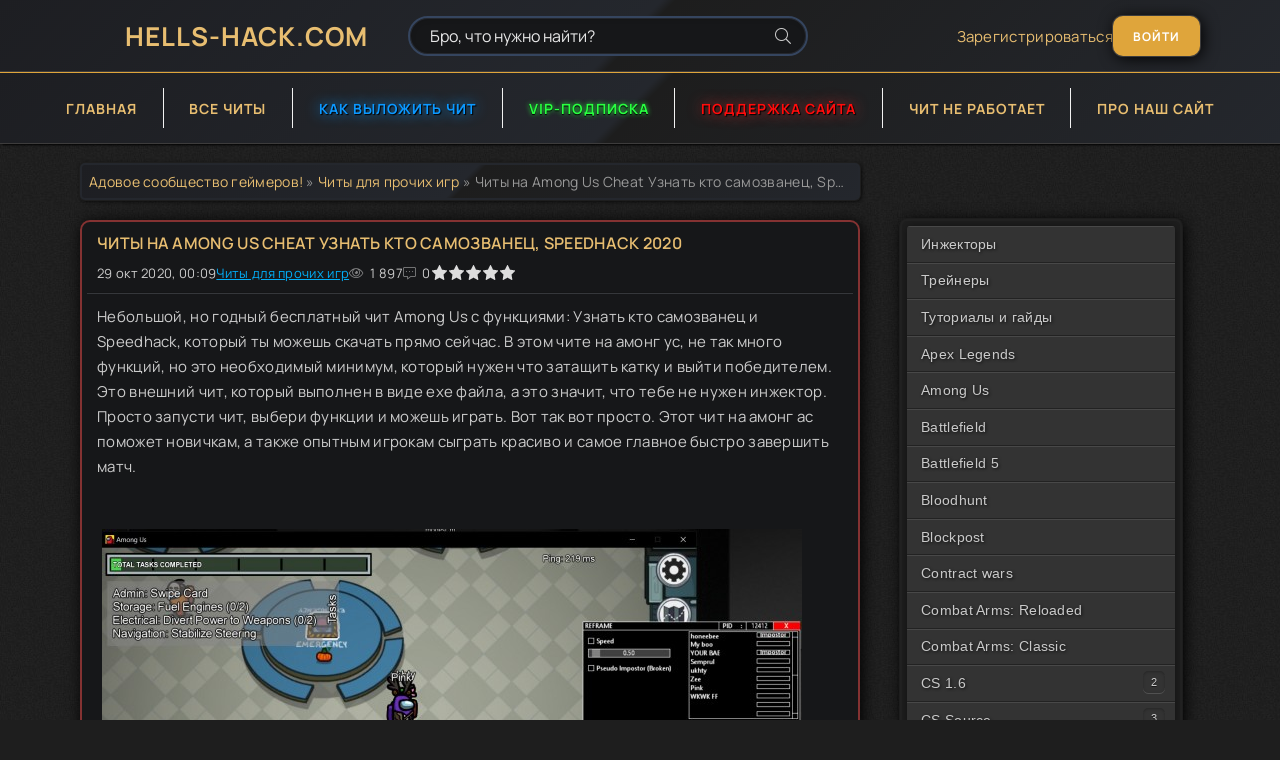

--- FILE ---
content_type: text/html; charset=utf-8
request_url: https://hells-hack.com/chity-dlya-prochih-igr/11428-chity-na-among-us-cheat-uznat-kto-samozvanec-speedhack-2020.html
body_size: 10556
content:
<!DOCTYPE html>
<html lang="ru">
<head>
	<title>Читы на Among Us Cheat Узнать кто самозванец, Speedhack 2020</title>
<meta name="charset" content="utf-8">
<meta name="title" content="Читы на Among Us Cheat Узнать кто самозванец, Speedhack 2020">
<meta name="description" content="Небольшой, но годный бесплатный чит Among Us с функциями: Узнать кто самозванец и Speedhack, который ты можешь скачать прямо сейчас. В этом чите на амонг ус, не так много функций, но это необходимый">
<meta name="keywords" content="который, можешь, амонг, нужен, запусти, играть, просто, поможет, значит, инжектор, Небольшой, Просто, функции, также, самое, главное, быстро, завершить, красиво, сыграть">
<meta name="generator" content="DataLife Engine (https://dle-news.ru)">
<meta name="news_keywords" content="Чит на Among Us, Чит для Among Us, Читы на Among Us, Among Us Cheat, Among Us Узнать кто самозванец, Among Us Speedhack, Among Us читы, Читы на Among Us">
<link rel="canonical" href="https://hells-hack.com/chity-dlya-prochih-igr/11428-chity-na-among-us-cheat-uznat-kto-samozvanec-speedhack-2020.html">
<link rel="alternate" type="application/rss+xml" title="Скачать бесплатно читы, Хаки, Тренеры для онлайн игр:: HELLS-HACK.COM RSS Turbo" href="https://hells-hack.com/rssturbo.xml">
<link rel="alternate" type="application/rss+xml" title="Скачать бесплатно читы, Хаки, Тренеры для онлайн игр:: HELLS-HACK.COM RSS Dzen" href="https://hells-hack.com/rssdzen.xml">
<link rel="search" type="application/opensearchdescription+xml" title="Скачать бесплатно читы, Хаки, Тренеры для онлайн игр:: HELLS-HACK.COM" href="https://hells-hack.com/index.php?do=opensearch">
<link rel="preconnect" href="https://hells-hack.com/" fetchpriority="high">
<meta property="twitter:title" content="Читы на Among Us Cheat Узнать кто самозванец, Speedhack 2020">
<meta property="twitter:url" content="https://hells-hack.com/chity-dlya-prochih-igr/11428-chity-na-among-us-cheat-uznat-kto-samozvanec-speedhack-2020.html">
<meta property="twitter:card" content="summary_large_image">
<meta property="twitter:image" content="https://hells-hack.com/uploads/posts/2020-10/1603904171_5445.jpg">
<meta property="twitter:description" content="Небольшой, но годный бесплатный чит Among Us с функциями: Узнать кто самозванец и Speedhack, который ты можешь скачать прямо сейчас. В этом чите на амонг ус, не так много функций, но это необходимый минимум, который нужен что затащить катку и выйти победителем. Это внешний чит, который выполнен в">
<meta property="og:type" content="article">
<meta property="og:site_name" content="Скачать бесплатно читы, Хаки, Тренеры для онлайн игр:: HELLS-HACK.COM">
<meta property="og:title" content="Читы на Among Us Cheat Узнать кто самозванец, Speedhack 2020">
<meta property="og:url" content="https://hells-hack.com/chity-dlya-prochih-igr/11428-chity-na-among-us-cheat-uznat-kto-samozvanec-speedhack-2020.html">
<meta property="og:image" content="https://hells-hack.com/uploads/posts/2020-10/1603904171_5445.jpg">
<meta property="og:description" content="Небольшой, но годный бесплатный чит Among Us с функциями: Узнать кто самозванец и Speedhack, который ты можешь скачать прямо сейчас. В этом чите на амонг ус, не так много функций, но это необходимый минимум, который нужен что затащить катку и выйти победителем. Это внешний чит, который выполнен в">
	<meta name="viewport" content="width=device-width, initial-scale=1.0" />
	<meta name="theme-color" content="#1E1E1E">
	<link rel="preload" href="/templates/Hells2/css/common.css?v=1.7" as="style">
	<link rel="preload" href="/templates/Hells2/css/styles.css?v=3.6" as="style">
	<link rel="preload" href="/templates/Hells2/css/engine.css?v=1.9" as="style">
	<link rel="preload" href="/templates/Hells2/css/fontawesome.css" as="style">
	<link rel="preload" href="/templates/Hells2/webfonts/manrope-400.woff2" as="font" type="font/woff2" crossorigin>
	<link rel="preload" href="/templates/Hells2/webfonts/manrope-600.woff2" as="font" type="font/woff2" crossorigin>
	<link rel="preload" href="/templates/Hells2/webfonts/manrope-700.woff2" as="font" type="font/woff2" crossorigin>
    <link rel="preload" href="/templates/Hells2/webfonts/fa-light-300.woff2" as="font" type="font/woff2" crossorigin>
	<link rel="shortcut icon" href="/templates/Hells2/images/favicon.ico" />
	<link href="/templates/Hells2/css/common.css?v=1.7" type="text/css" rel="stylesheet" />
	<link href="/templates/Hells2/css/styles.css?v=3.6" type="text/css" rel="stylesheet" />
	<link href="/templates/Hells2/css/engine.css?v=1.9" type="text/css" rel="stylesheet" /> 
	<link href="/templates/Hells2/css/fontawesome.css" type="text/css" rel="stylesheet" />
    <meta name="yandex-verification" content="a3a33b067e0a8e23" />
    <!-- Yandex.RTB -->
    <script>window.yaContextCb=window.yaContextCb||[]</script>
    <script src="https://yandex.ru/ads/system/context.js" async></script>
</head>

<body>

	<div class="wrapper">

		<div class="wrapper-container wrapper-main">

			<header class="header d-flex ai-center vw100">
				<a href="/" class="header__logo logo">HELLS-HACK.COM</a>
				<div class="header__search search-block flex-grow-1">
					<form id="quicksearch" method="post">
						<input type="hidden" name="do" value="search">
						<input type="hidden" name="subaction" value="search">
						<input class="search-block__input" id="story" name="story" placeholder="Бро, что нужно найти?" type="text" autocomplete="off">
						<button class="search-block__btn" type="submit"><span class="fal fa-search"></span></button>
					</form>
				</div>
				
				<a href="/?do=register" class="header__link">Зарегистрироваться</a>
				<button class="header__btn-login js-show-login">Войти</button>
				
				
				<button class="header__btn-menu d-none js-show-mobile-menu"><span class="fal fa-bars"></span></button>
			</header>

			<!-- END HEADER -->

			<nav class="nav vw100">
				<ul class="nav__list d-flex js-this-in-mobile-menu">
					<li><a href="/">Главная</a></li>
                    <li><a href="/lastnews/">Все читы</a></li>
                    <li><a class="public" href="/kak-dobavit-chit-na-sajte-hells-hackcom.html">Как выложить чит</a></li>
                    <li><a class="vip-brotish" href="/vip-persona-osobye-privilegii-dlya-izbrannyh-polzovateley.html">VIP-ПОДПИСКА</a></li>
                    <li><a class="donate" href="https://hells-hack.com/donaty-dlja-sajta-hells-hackcom.html" target="_blank">ПОДДЕРЖКА САЙТА</a></li>
					<li><a href="/poleznye-i-nuzhnye-programmy-dlya-raboty-chitov-trenerov-i-hakov.html">Чит не работает</a></li>
					<li><a href="/o-sayte.html">Про наш сайт</a></li>
				</ul>
			</nav>

			<!-- END NAV -->
            
			<div class="content">

				
               
				
              
				<div class="cols">

					<main class="col-main">
						
						<div class="speedbar ws-nowrap"><a href="https://hells-hack.com/">Адовое сообщество геймеров!</a> » <a href="https://hells-hack.com/chity-dlya-prochih-igr/">Читы для прочих игр</a> » Читы на Among Us Cheat Узнать кто самозванец, Speedhack 2020</div>
						
						
						
						<div class="content-block d-grid" id="content-block"><article class="page ignore-select">
	<div class="short sect__header">
		<header class="short__header">
			<h1 class="short__title">Читы на Among Us Cheat Узнать кто самозванец, Speedhack 2020 </h1>
            
			<div class="short__meta d-flex">
				<div class="short__meta-item">29 окт 2020, 00:09</div>
				<div class="short__meta-item hm2"><a href="https://hells-hack.com/chity-dlya-prochih-igr/">Читы для прочих игр</a></div>
				<div class="short__meta-item hm2"><span class="fal fa-eye"></span>1 897</div>
				<div class="short__meta-item"><span class="fal fa-comment-alt-dots"></span>0</div>
				<div class="short__meta-item"><div data-ratig-layer-id='11428'>
	<div class="rating">
		<ul class="unit-rating">
		<li class="current-rating" style="width:0%;">0</li>
		<li><a href="#" title="Плохо" class="r1-unit" onclick="doRate('1', '11428'); return false;">1</a></li>
		<li><a href="#" title="Приемлемо" class="r2-unit" onclick="doRate('2', '11428'); return false;">2</a></li>
		<li><a href="#" title="Средне" class="r3-unit" onclick="doRate('3', '11428'); return false;">3</a></li>
		<li><a href="#" title="Хорошо" class="r4-unit" onclick="doRate('4', '11428'); return false;">4</a></li>
		<li><a href="#" title="Отлично" class="r5-unit" onclick="doRate('5', '11428'); return false;">5</a></li>
		</ul>
	</div>
</div></div>
			</div>

            
		</header>
        <hr>
		<div class="short__desc">
			<div class="page__text full-text clearfix">Небольшой, но годный бесплатный чит Among Us с функциями: Узнать кто самозванец и Speedhack, который ты можешь скачать прямо сейчас. В этом чите на амонг ус, не так много функций, но это необходимый минимум, который нужен что затащить катку и выйти победителем. Это внешний чит, который выполнен в виде exe файла, а это значит, что тебе не нужен инжектор. Просто запусти чит, выбери функции и можешь играть. Вот так вот просто. Этот чит на амонг ас поможет новичкам, а также опытным игрокам сыграть красиво и самое главное быстро завершить матч. <br><br><br><a class="highslide" href="https://hells-hack.com/uploads/posts/2020-10/1603904171_5445.jpg" target="_blank"><img loading="lazy" src="/uploads/posts/2020-10/medium/1603904171_5445.jpg" alt="" class="fr-dii"></a>
<br><br><br><br><br><br><br><br><br><br><br><br><br><b><span style="color:rgb(235,107,86);">Инструкция!</span></b>
<br>Скачай и распакуй архив, запусти игру и чит "AmongUs.exe" от имени администратора <br>Настрой чит и можешь играть! <br>Удачных читерских каток! <br>Вот и все^^ <br><span style="color:rgb(97,189,109);"><b>Пароль от архива:hells-hack.com</b></span>
<br><b><span style="color:rgb(235,107,86);">Чит актуален на 29 октября 2020 года!</span></b>
<br></div>
            <div style="text-align:center;">
               <br><a class="buttoms" href="https://yadi.sk/d/f_vJCITb3FD9qQ" rel="nofollow" target="_blank">Скачать</a> 
                <a class="buttoms" href="https://hells-hack.com/aktualnyj-gajd-kak-pravilno-inzhektit-dll-chity-v-ljubye-igry.html" rel="nofollow" target="_blank">Как инжектить читы</a>
               <a class="buttoms" href="https://hells-hack.com/poleznye-i-nuzhnye-programmy-dlya-raboty-chitov-trenerov-i-hakov.html" rel="nofollow" target="_blank">Чит не работает</a>
              </div>
            
                <div class="short__meta d-flex">
				<div class="page__tags d-flex"><a href="https://hells-hack.com/tags/%D1%87%D0%B8%D1%82%20%D0%BD%D0%B0%20among%20us/">Чит на Among Us</a>, <a href="https://hells-hack.com/tags/%D1%87%D0%B8%D1%82%20%D0%B4%D0%BB%D1%8F%20among%20us/">Чит для Among Us</a>, <a href="https://hells-hack.com/tags/%D1%87%D0%B8%D1%82%D1%8B%20%D0%BD%D0%B0%20among%20us/">Читы на Among Us</a>, <a href="https://hells-hack.com/tags/among%20us%20cheat/">Among Us Cheat</a>, <a href="https://hells-hack.com/tags/among%20us%20%D1%83%D0%B7%D0%BD%D0%B0%D1%82%D1%8C%20%D0%BA%D1%82%D0%BE%20%D1%81%D0%B0%D0%BC%D0%BE%D0%B7%D0%B2%D0%B0%D0%BD%D0%B5%D1%86/">Among Us Узнать кто самозванец</a>, <a href="https://hells-hack.com/tags/among%20us%20speedhack/">Among Us Speedhack</a>, <a href="https://hells-hack.com/tags/among%20us%20%D1%87%D0%B8%D1%82%D1%8B/">Among Us читы</a>, <a href="https://hells-hack.com/tags/%D1%87%D0%B8%D1%82%D1%8B%20%D0%BD%D0%B0%20among%20us/">Читы на Among Us</a></div>
			</div>
		</div>
        

<hr>
<div align="center" style="padding: 6px 6px;">
<span class="fal fa-user gman"></span>
<span style="font-size: 14px; margin-right: 15px;"><a onclick="ShowProfile('Mercy%5E_%5E', 'https://hells-hack.com/user/Mercy%5E_%5E/', '0'); return false;" href="https://hells-hack.com/user/Mercy%5E_%5E/">Mercy^_^</a></span>

</div>
 

<div align="center" style="padding: 6px 6px;">
<span style="color:rgb(134,216,0); font-size:18px;">ПОДЕЛИСЬ ЧИТОМ С ДРУЗЬЯМИ В СОЦ СЕТЯХ</span>
<!-- uSocial -->
<script async src="https://usocial.pro/usocial/usocial.js?uid=8c0416e25af78320&v=6.1.5" data-script="usocial" charset="utf-8"></script>
<div class="uSocial-Share" data-pid="ca27a86bdedf8d52b0cfa4b8d77cd30d" data-type="share" data-options="round-rect,style1,default,absolute,horizontal,size32,eachCounter1,counter0,mobile_position_right" data-social="vk,telegram,fb,ok,wa,twi,reddit"></div>
<!-- /uSocial -->
</div>

        
	</div>

	<section style="list-style-position: inside!important;" class="relatednews sect">
    <div class="relatednews_title">Рекомендуем посмотреть эти топики</div>
    <div class="owl-start">
  <div class="owl-stage">
    <div class="short-thumb">
      <a class="short-thumb-img img-resp img-fit anim" href="https://hells-hack.com/warface_rossija1/11528-chity-na-wf-warface-cheat-vector-aimbot-wh-norecoil-2021.html">
        <img src="https://Hells-hack.com/uploads/posts/2021-01/medium/1611543198_5476654.jpg" width="246" height="138" alt="Читы на WF Warface Cheat Vector Aimbot, Wh, Norecoil 2021">
      </a>
      <a class="short-title short-thumb-title anim" href="https://hells-hack.com/warface_rossija1/11528-chity-na-wf-warface-cheat-vector-aimbot-wh-norecoil-2021.html">Читы на WF Warface Cheat Vector Aimbot, Wh,...</a>
      <div class="short-text">Предлагаю тебе скачать бесплатный мощный чит на WF Warface Multihack на Русском языке,...</div>
    </div>
  </div>
</div><div class="owl-start">
  <div class="owl-stage">
    <div class="short-thumb">
      <a class="short-thumb-img img-resp img-fit anim" href="https://hells-hack.com/chity-dlya-left-4-dead-2/11524-chity-dlya-l4d2-left-4-dead-2-cheat-silent-aimbot-wh-speedhack-2021.html">
        <img src="https://Hells-hack.com/uploads/posts/2021-01/medium/1611410897_175476876.jpg" width="246" height="138" alt="Читы для L4d2 Left 4 Dead 2 Cheat Silent Aimbot, Wh, Speedhack 2021">
      </a>
      <a class="short-title short-thumb-title anim" href="https://hells-hack.com/chity-dlya-left-4-dead-2/11524-chity-dlya-l4d2-left-4-dead-2-cheat-silent-aimbot-wh-speedhack-2021.html">Читы для L4d2 Left 4 Dead 2 Cheat Silent Aimbot,...</a>
      <div class="short-text">Прямо сейчас ты можешь скачать бесплатный мощный чит на Left 4 Dead 2, в котором...</div>
    </div>
  </div>
</div><div class="owl-start">
  <div class="owl-stage">
    <div class="short-thumb">
      <a class="short-thumb-img img-resp img-fit anim" href="https://hells-hack.com/chity_dlja_cs_1_6_steam/11527-chity-na-cs-16-steam-xask-cheat-speedhack-autostrafe-2021.html">
        <img src="https://Hells-hack.com/uploads/posts/2021-01/medium/1611512881_454376578.jpg" width="246" height="138" alt="Читы на CS 1.6 Steam Xask Cheat Speedhack, Autostrafe 2021">
      </a>
      <a class="short-title short-thumb-title anim" href="https://hells-hack.com/chity_dlja_cs_1_6_steam/11527-chity-na-cs-16-steam-xask-cheat-speedhack-autostrafe-2021.html">Читы на CS 1.6 Steam Xask Cheat Speedhack,...</a>
      <div class="short-text">Выкладываю небольшой бесплтный чит на CS.1.6 Steam и Nosteam который ты можешь скачать...</div>
    </div>
  </div>
</div>
	</section>


<p><br></p>
<div class="top d-flex">
<a href="https://hells-hack.com/donaty-dlja-sajta-hells-hackcom.html" class="top-item img-responsive img-mask">
    <div class="top-item__desc">
        <span class="eliteworld expand-link">ПОДДЕРЖИ ДОНАТОМ АДМИНОВ САЙТА</span>
    </div>
    <img src="/templates/Hells2/images/money.webp" loading="lazy" alt="Читы на Escape The Backrooms Steam (Esp, Wallhack, Wh) 2026">
</a>
</div>
   
    
    <div class="page__comments">
				<div class="page__comments-header">
					<div class="page__comments-title">Комментарии</div>
					<div class="page__comments-info">
						 
                        
                        <a href="https://hells-hack.com/?do=register" rel="noopener noreferrer" target="_blank">Зарегистрируйся</a> или залогинься через

<a href="https://oauth.vk.com/authorize?client_id=6417142&amp;redirect_uri=https%3A%2F%2Fhells-hack.com%2Findex.php%3Fdo%3Dauth-social%26provider%3Dvk&amp;scope=offline%2Cemail&amp;state=82517e5ad0cb77b10e140ec77c3a5f72&amp;response_type=code&amp;v=5.90" target="_blank"><img loading="lazy" src="/templates/Hells2/images/social/vkflat.png" width="32" height="32" alt="" /></a>
<a href="https://connect.ok.ru/oauth/authorize?client_id=512002565878&amp;redirect_uri=https%3A%2F%2Fhells-hack.com%2Findex.php%3Fdo%3Dauth-social%26provider%3Dod&amp;scope=VALUABLE_ACCESS%3BGET_EMAIL&amp;state=82517e5ad0cb77b10e140ec77c3a5f72&amp;response_type=code" target="_blank"><img loading="lazy" src="/templates/Hells2/images/social/odnoklassnik.png" width="32" height="32" alt="" /></a>


<a href="https://accounts.google.com/o/oauth2/auth?client_id=38888271848-mqdskvo1ojmdne6ggi0h926rjdq7h8d8.apps.googleusercontent.com&amp;redirect_uri=https%3A%2F%2Fhells-hack.com%2Findex.php%3Fdo%3Dauth-social%26provider%3Dgoogle&amp;scope=https%3A%2F%2Fwww.googleapis.com%2Fauth%2Fuserinfo.email+https%3A%2F%2Fwww.googleapis.com%2Fauth%2Fuserinfo.profile&amp;state=82517e5ad0cb77b10e140ec77c3a5f72&amp;response_type=code" target="_blank"><img loading="lazy" src="/templates/Hells2/images/social/googleflat.png" width="32" height="32" alt="" /></a>
<a href="https://oauth.yandex.ru/authorize?client_id=c3a6365c75f6457b92228a3e5b6f1462&amp;redirect_uri=https%3A%2F%2Fhells-hack.com%2Findex.php%3Fdo%3Dauth-social%26provider%3Dyandex&amp;state=82517e5ad0cb77b10e140ec77c3a5f72&amp;response_type=code" target="_blank"><img loading="lazy" src="/templates/Hells2/images/social/yandexflat.png" width="32" height="32" alt="" /></a>

                         
					</div>

				</div>
<div class="message-info">
	<div class="message-info__title">Информация</div>
	<div class="message-info__content">Посетители, находящиеся в группе <b>Гости</b>, не могут оставлять комментарии к данной публикации.</div>
</div><!--dlecomments--><!--dlenavigationcomments-->
			</div>

</article></div>
						
						
					</main>

					<!-- END COL-MAIN -->

				    <div style="margin-top: 36px;">

<aside class="col-side">
<ul class="js-this-in-mobile-menu">

<div class="boxTable">
<div class="gamer-menu">
  <div class="mini-menu">
        <ul>
             <li><a href="/skachat-inzhektor/">Инжекторы</a></li>
            

                   <li><a href="/trenery_dlja_odinochnykh_igr/">Трейнеры</a></li>
                   <li><a href="/cheat-tutorials-and-guides/">Туториалы и гайды</a></li>
                   <li><a href="/cheats-for-apex-legends/">Apex Legends</a></li>     

                   <li><a href="/cheats-for-among-us/">Among Us</a></li>

                    <li><a href="/chity_dlja_battlefield/">Battlefield</a></li>

                    <li><a href="/cheats-for-battlefield-5/">Battlefield 5</a></li>

                    <li><a href="/cheats-for-bloodhunt/">Bloodhunt</a></li>

                    <li><a href="/cheats-for-blockpost/">Blockpost</a></li>

                   <li><a href="/chity-na-contract-wars/">Contract wars</a></li>

                   <li><a href="/cheats-for-combat-arms-reloaded/">Combat Arms: Reloaded</a></li>

                   <li><a href="/cheats-for-combat-arms-classic/">Combat Arms: Classic</a></li>
          
            <li class="sub">
                <a href="#">CS 1.6</a>
                <ul>
                    <li><a href="/chity_dlja_cs_1_6_steam/">Читы для CS1.6 [Steam]</a></li>
                    <li><a href="/chity_dlja_counter_strike_1_6/">Читы для CS1.6[Пиратка]</a></li>
                </ul>
            </li>
              <li class="sub">
                <a href="#">CS Source</a>
                <ul>
                    <li><a href="/chity_cs_source_steam/">Читы на CSS Steam</a></li>
                    <li><a href="/chity_cs_source_no_steam/">Читы на CSS Пиратка</a></li>
                    <li><a href="/counter_strike_sourcev34/">Читы на CSSv34</a></li>
                </ul>
            </li>
                    <li><a href="/cheats-for-cs2/">CS2</a></li>
                    <li><a href="/chity-dlya-counter-strike-global-offensive/">CSGO</a></li>
                    <li><a href="/chity_call_of_duty/">Call of Duty</a></li>
                    <li><a href="/cheats-for-cod-warzone/">COD WarZone</a></li>
                    <li><a href="/chity-dlya-dota-2/">Dota 2</a></li>
                   <li><a href="/chity-dlya-deceit/">Deceit</a></li>
                   <li><a href="/cheats-for-deep-rock-galactic/">Deep Rock Galactic</a></li>
                 <li><a href="/cheats-for-dead-by-daylight/">Dead by Daylight</a></li>
                 <li><a href="/skachat-chity-na-escape-from-tarkov/">Escape from Tarkov</a></li>
                 <li><a href="/cheat-for-the-finals/">The Finals</a></li>
                 <li><a href="/cheats-for-forza-horizon-5/">Forza Horizon 5</a></li>
                 <li><a href="/chity-dlya-fortnite/">Fortnite</a></li>
                 <li><a href="/cheats-for-farlight-84/">Farlight 84</a></li>
                 <li><a href="/cheats-for-fishing-planet/">Fishing Planet</a></li>
                 <li><a href="/cheats-for-garrys-mod/">Garry's Mod</a></li>

                    <li><a href="/gta_sa_mp/">GTA SA-MP</a></li>
                    <li><a href="/chity-dlya-gta-5/">GTA 5</a></li>
                    <li><a href="/cheats-for-genshin-impact/">Genshin Impact</a></li>
                    <li><a href="/cheats-for-helldivers-2/">Helldivers 2</a></li>
                    <li><a href="/cheats-for-gtfo/">GTFO</a></li>
                    <li><a href="/cheat-for-lethal-company/">Lethal Company</a></li>
                    <li><a href="/chity-dlya-left-4-dead-2/">Left 4 Dead 2</a></li>
                    <li><a href="/cheats-for-league-of-legends-lol/">League of Legends</a></li>
                    <li><a href="/chity_minecraft/">Minecraft</a></li>
                    <li><a href="/cheats-for-marvel-rivals/">Marvel Rivals</a></li>
                    <li><a href="/cheats-for-overwatch/">Overwatch 2</a></li>
                    <li><a href="/cheats-for-osu/">OSU!</a></li>
                    <li><a href="/cheats-for-palia/">Palia</a></li>
                    <li><a href="/cheat-for-payday3/">Payday 3</a></li>
                   <li><a href="/chity-na-pugb/">PUBG</a></li>
                   <li><a href="/cheats-for-pubg-lite/">PUBG LITE</a></li>
                   <li><a href="/cheats-for-pubg-mobile/">PUBG Mobile</a></li>
                   <li><a href="/chity-dlya-paladins/">Paladins</a></li>
                   <li><a href="/cheats-for-phasmophobia/">Phasmophobia</a></li>
                   <li><a href="/cheat-for-scp-secret-laboratory/">SCP Secret Laboratory</a></li>
                   <li><a href="/cheats-for-roblox/">Roblox</a></li>
                   <li><a href="/cheats-for-rainbow-six-siege/">Rainbow Six Siege</a></li>
                   <li><a href="/ready-or-not-cheats/">Ready or Not</a></li>
                   <li><a href="/cheats-for-red-dead-redemption-2/">RDR2</a></li>

             <li class="sub">
                <a href="#">Rust</a>
                <ul>
                   <li><a href="/cheats-for-rust/">Читы на Rust Steam</a></li>
                    <li><a href="/cheats-for-rust-nosteam/">Читы на Rust Пиратка</a></li>
                </ul>
            </li>

            <li><a href="/cheats-for-sea-of-thieves/">Sea of Thieves</a></li>
            <li><a href="/chity_dlja_team_fortress_2/">Team Fortress 2</a></li>
            <li><a href="/cheats-for-valorant/">Valorant</a></li>
            <li><a href="/chity-na-warframe/">WarFrame</a></li>
           <li><a href="/warface_rossija1/">WarFace</a></li>
           <li><a href="/world_of_tanks/">World of Tanks</a></li>
           <li><a href="/chity-dlya-prochih-igr/">Прочие игры</a></li>

        </ul>
    </div>  
    
</div>
</div>

   
    


<div align="center" class="gamer-menu">
<!--LiveInternet counter--><a href="https://www.liveinternet.ru/click"
target="_blank"><img id="licnt42E8" width="88" height="31" style="border:0" 
title="LiveInternet: показано число просмотров за 24 часа, посетителей за 24 часа и за сегодня"
src="[data-uri]"
alt=""/></a><script>(function(d,s){d.getElementById("licnt42E8").src=
"https://counter.yadro.ru/hit?t20.5;r"+escape(d.referrer)+
((typeof(s)=="undefined")?"":";s"+s.width+"*"+s.height+"*"+
(s.colorDepth?s.colorDepth:s.pixelDepth))+";u"+escape(d.URL)+
";h"+escape(d.title.substring(0,150))+";"+Math.random()})
(document,screen)</script><!--/LiveInternet-->
</div>
</ul>
</aside>


   </div> 

					

				</div>

				<!-- END COLS -->

			</div>

			<!-- END CONTENT -->

			<footer class="footer d-flex ai-center vw100">
				
				<div class="footer__text flex-grow-1 icon-at-left">
					HELLS-HACK.COM - Лучший игровой сайт для получания максимальных возможностей в онлайн играх!
					<br><a href="/index.php?do=feedback" target="_blank" class="footer__tlg"><span class="fal fa-paper-plane"></span>Связь с Админом</a>
                    <br> <span style="color: #29ff41;"> <i class="fal fa-check-circle"></i>Посетителей сайта за всё время:</span> 8631
                    <br> Подсчет идет с 18 января 2026 года
				</div>
				<div class="footer__copyright">2023 дата обновления сайта до версии 2.0!</div>
			</footer>

			<!-- END FOOTER -->

		</div>

		<!-- END WRAPPER-MAIN -->

	</div>

	<!-- END WRAPPER -->

	

<div class="login login--not-logged d-none">
	<div class="login__header d-flex jc-space-between ai-center">
		<div class="login__title stretch-free-width ws-nowrap">Войти <a href="/?do=register">Регистрация</a></div>
		<div class="login__close"><span class="fal fa-times"></span></div>
	</div>
	<form method="post">
	<div class="login__content">
		<div class="login__row">
			<div class="login__caption">Логин:</div>
			<div class="login__input"><input type="text" name="login_name" id="login_name" placeholder="Ваш логин"/></div>
			<span class="fal fa-user"></span>
		</div>
		<div class="login__row">
			<div class="login__caption">Пароль: <a href="https://hells-hack.com/index.php?do=lostpassword">Забыли пароль?</a></div>
			<div class="login__input"><input type="password" name="login_password" id="login_password" placeholder="Ваш пароль" /></div>
			<span class="fal fa-lock"></span>
		</div>
		<label class="login__row checkbox" for="login_not_save">
			<input type="checkbox" name="login_not_save" id="login_not_save" value="1"/>
			<span>Не запоминать меня</span>
		</label>
		<div class="login__row">
			<button onclick="submit();" type="submit" title="Вход">Войти на сайт</button>
			<input name="login" type="hidden" id="login" value="submit" />
		</div>
	</div>
	<div class="login__social">
		<div class="login__social-caption gman"> <span class="fal fa-sign-in"></span> Войти с помощью</div>
		<div class="login__social-btns">
			<a href="https://oauth.vk.com/authorize?client_id=6417142&amp;redirect_uri=https%3A%2F%2Fhells-hack.com%2Findex.php%3Fdo%3Dauth-social%26provider%3Dvk&amp;scope=offline%2Cemail&amp;state=82517e5ad0cb77b10e140ec77c3a5f72&amp;response_type=code&amp;v=5.90" target="_blank"><img loading="lazy" src="/templates/Hells2/images/social/vkflat.png" alt="" /></a>
			<a href="https://connect.ok.ru/oauth/authorize?client_id=512002565878&amp;redirect_uri=https%3A%2F%2Fhells-hack.com%2Findex.php%3Fdo%3Dauth-social%26provider%3Dod&amp;scope=VALUABLE_ACCESS%3BGET_EMAIL&amp;state=82517e5ad0cb77b10e140ec77c3a5f72&amp;response_type=code" target="_blank"><img loading="lazy" src="/templates/Hells2/images/social/odnoklassnik.png" alt="" /></a>
			
			
			<a href="https://accounts.google.com/o/oauth2/auth?client_id=38888271848-mqdskvo1ojmdne6ggi0h926rjdq7h8d8.apps.googleusercontent.com&amp;redirect_uri=https%3A%2F%2Fhells-hack.com%2Findex.php%3Fdo%3Dauth-social%26provider%3Dgoogle&amp;scope=https%3A%2F%2Fwww.googleapis.com%2Fauth%2Fuserinfo.email+https%3A%2F%2Fwww.googleapis.com%2Fauth%2Fuserinfo.profile&amp;state=82517e5ad0cb77b10e140ec77c3a5f72&amp;response_type=code" target="_blank"><img loading="lazy" src="/templates/Hells2/images/social/googleflat.png" alt="" /></a>
			<a href="https://oauth.yandex.ru/authorize?client_id=c3a6365c75f6457b92228a3e5b6f1462&amp;redirect_uri=https%3A%2F%2Fhells-hack.com%2Findex.php%3Fdo%3Dauth-social%26provider%3Dyandex&amp;state=82517e5ad0cb77b10e140ec77c3a5f72&amp;response_type=code" target="_blank"><img loading="lazy" src="/templates/Hells2/images/social/yandexflat.png" alt="" /></a>
		</div>
	</div>
	</form>
</div>

	<link href="/engine/classes/min/index.php?f=engine/editor/css/default.css&amp;v=bb4pz" rel="stylesheet" type="text/css">
<script src="/engine/classes/min/index.php?g=general3&amp;v=bb4pz"></script>
<script src="/engine/classes/min/index.php?f=engine/classes/js/jqueryui3.js,engine/classes/js/dle_js.js,engine/classes/fancybox/fancybox.js&amp;v=bb4pz" defer></script>
<script type="application/ld+json">{"@context":"https://schema.org","@graph":[{"@type":"Article","@context":"https://schema.org/","publisher":{"@type":"Person","name":"HellsHack"},"name":"Читы на Among Us Cheat Узнать кто самозванец, Speedhack 2020","headline":"Читы на Among Us Cheat Узнать кто самозванец, Speedhack 2020","mainEntityOfPage":{"@type":"WebPage","@id":"https://hells-hack.com/chity-dlya-prochih-igr/11428-chity-na-among-us-cheat-uznat-kto-samozvanec-speedhack-2020.html"},"datePublished":"2020-10-29T00:09:21+07:00","dateModified":"2020-10-29T00:10:24+07:00","author":{"@type":"Person","name":"Mercy^_^","url":"https://hells-hack.com/user/Mercy%5E_%5E/"},"image":["https://hells-hack.com/uploads/posts/2020-10/1603904171_5445.jpg"],"description":"Небольшой, но годный бесплатный чит Among Us с функциями: Узнать кто самозванец и Speedhack, который ты можешь скачать прямо сейчас. В этом чите на амонг ус, не так много функций, но это необходимый минимум, который нужен что затащить катку и выйти победителем. Это внешний чит, который выполнен в"},{"@type":"BreadcrumbList","@context":"https://schema.org/","itemListElement":[{"@type":"ListItem","position":1,"item":{"@id":"https://hells-hack.com/","name":"Адовое сообщество геймеров!"}},{"@type":"ListItem","position":2,"item":{"@id":"https://hells-hack.com/chity-dlya-prochih-igr/","name":"Читы для прочих игр"}},{"@type":"ListItem","position":3,"item":{"@id":"https://hells-hack.com/chity-dlya-prochih-igr/11428-chity-na-among-us-cheat-uznat-kto-samozvanec-speedhack-2020.html","name":"Читы на Among Us Cheat Узнать кто самозванец, Speedhack 2020"}}]}]}</script>
    <script src="/templates/Hells2/js/lazyLoadXT.js"></script>
	<script src="/templates/Hells2/js/libs.js"></script>
	<script>
<!--
var dle_root       = '/';
var dle_admin      = '';
var dle_login_hash = 'ab5cfb5d59dd818bddebde38727b9eef332b7d31';
var dle_group      = 5;
var dle_skin       = 'Hells2';
var dle_wysiwyg    = '0';
var quick_wysiwyg  = '1';
var dle_min_search = '4';
var dle_act_lang   = ["Да", "Нет", "Ввод", "Отмена", "Сохранить", "Удалить", "Загрузка. Пожалуйста, подождите..."];
var menu_short     = 'Быстрое редактирование';
var menu_full      = 'Полное редактирование';
var menu_profile   = 'Просмотр профиля';
var menu_send      = 'Отправить сообщение';
var menu_uedit     = 'Админцентр';
var dle_info       = 'Информация';
var dle_confirm    = 'Подтверждение';
var dle_prompt     = 'Ввод информации';
var dle_req_field  = ["Заполните поле с именем", "Заполните поле с сообщением", "Заполните поле с темой сообщения"];
var dle_del_agree  = 'Вы действительно хотите удалить? Данное действие невозможно будет отменить';
var dle_spam_agree = 'Вы действительно хотите отметить пользователя как спамера? Это приведёт к удалению всех его комментариев';
var dle_c_title    = 'Отправка жалобы';
var dle_complaint  = 'Укажите текст Вашей жалобы для администрации:';
var dle_mail       = 'Ваш e-mail:';
var dle_big_text   = 'Выделен слишком большой участок текста.';
var dle_orfo_title = 'Укажите комментарий для администрации к найденной ошибке на странице:';
var dle_p_send     = 'Отправить';
var dle_p_send_ok  = 'Уведомление успешно отправлено';
var dle_save_ok    = 'Изменения успешно сохранены. Обновить страницу?';
var dle_reply_title= 'Ответ на комментарий';
var dle_tree_comm  = '0';
var dle_del_news   = 'Удалить статью';
var dle_sub_agree  = 'Вы действительно хотите подписаться на комментарии к данной публикации?';
var dle_unsub_agree  = 'Вы действительно хотите отписаться от комментариев к данной публикации?';
var dle_captcha_type  = '3';
var dle_share_interesting  = ["Поделиться ссылкой на выделенный текст", "Twitter", "Facebook", "Вконтакте", "Прямая ссылка:", "Нажмите правой клавишей мыши и выберите «Копировать ссылку»"];
var DLEPlayerLang     = {prev: 'Предыдущий',next: 'Следующий',play: 'Воспроизвести',pause: 'Пауза',mute: 'Выключить звук', unmute: 'Включить звук', settings: 'Настройки', enterFullscreen: 'На полный экран', exitFullscreen: 'Выключить полноэкранный режим', speed: 'Скорость', normal: 'Обычная', quality: 'Качество', pip: 'Режим PiP'};
var DLEGalleryLang    = {CLOSE: 'Закрыть (Esc)', NEXT: 'Следующее изображение', PREV: 'Предыдущее изображение', ERROR: 'Внимание! Обнаружена ошибка', IMAGE_ERROR: 'Не удалось загрузить изображение', TOGGLE_SLIDESHOW: 'Просмотр слайдшоу',TOGGLE_FULLSCREEN: 'Полноэкранный режим', TOGGLE_THUMBS: 'Включить / Выключить уменьшенные копии', ITERATEZOOM: 'Увеличить / Уменьшить', DOWNLOAD: 'Скачать изображение' };
var DLEGalleryMode    = 1;
var DLELazyMode       = 2;
var allow_dle_delete_news   = false;
var dle_search_delay   = false;
var dle_search_value   = '';
jQuery(function($){
					setTimeout(function() {
						$.get(dle_root + "engine/ajax/controller.php?mod=adminfunction", { 'id': '11428', action: 'newsread', user_hash: dle_login_hash });
					}, 5000);
FastSearch();
});
//-->
</script>

<script type="text/javascript">
$(document).ready(function () {
	$(".sub > a").click(function() {
		var ul = $(this).next(),
				clone = ul.clone().css({"height":"auto"}).appendTo(".mini-menu"),
				height = ul.css("height") === "0px" ? ul[0].scrollHeight + "px" : "0px";
		clone.remove();
		ul.animate({"height":height});
		return false;
	});
       $('.mini-menu > ul > li > a').click(function(){
	   $('.mini-menu > ul > li > a, .sub a').removeClass('active');
	   $(this).addClass('active');
	}),
       $('.sub ul li a').click(function(){
	   $('.sub ul li a').removeClass('active');
	   $(this).addClass('active');
	});
});
 </script>

<script>
function BestComments(a, b, c) {
    if (c == 1) {
        text = "Открепить данный комментарий?";
    } else {
        text = "Закрепить данный комментарий первым?";
    }
    DLEconfirm(text, dle_confirm, function() {
        ShowLoading("");
        $.post(dle_root + "engine/ajax/controller.php?mod=commsort", {
            id: a,
            post_id: b,
            dell_comm: c,
            user_hash: dle_login_hash
        }, function(data) {
            HideLoading("");
            $("#dle-content").load(window.location.href + " #dle-content");
            DLEalert(data, dle_info);
        })
    })
}
</script>    

    


    
    

    
</body>
</html>
<!-- DataLife Engine Copyright SoftNews Media Group (https://dle-news.ru) -->


--- FILE ---
content_type: text/css
request_url: https://hells-hack.com/templates/Hells2/css/common.css?v=1.7
body_size: 2736
content:
:root {
	--bg: #efefef;
	--bg-lighter: #161719;
	--bg-darker: #242424;
	--tt: #CCC;
	--tt-lighter: #CCC;
	--tt-lightest: #999;
	--bdc: #f2f2f2;
	--bdc-darker: #e3e3e3;
	--bsh: 0 5px 10px #00000015;
	--bsh-2: 0 10px 20px #00000005;
	--gradient: linear-gradient(320deg,#972518 0,#3286aa 100%);
	--accent: #02aef7;
	--accent-darker: #02aef7;
	--ui-bg: #1d1c1c;
	--ui-bg-darker: #2f2f2f;
	--ui-bg-darkest: #f0f0f0;
	--ui-bg-accent: #0968a0;
	--ui-tt-on-accent: #fff;
	--ui-bdc: #e6e6e6;
	--indent-negative: -80px;
	--indent: 80px;
	--max-width: 1366px;
}
@media screen and (max-width: 1220px) {
	:root {
		--indent-negative: -20px;
		--indent: 20px;
	}
}

/* RESET, BASIC UI SETTINGS
----------------------------------------------- */
* {/*background: none;*/ margin: 0; padding: 0; outline: none; border: 0; box-sizing: border-box;}
ol, ul {list-style: none; list-style-type: none!important;}
table {border-collapse: collapse; border-spacing: 0;}
img, table, iframe, video, frame, embed, object {max-width: 100%;}
body {font: 15px / 1.4 'Manrope', sans-serif; font-weight: 400; letter-spacing: 0.02em; 
	color: var(--tt);
    background: url(../images/bg.jpg) #1E1E1E;
    width: 100%; overflow-x: hidden;}
a {color: #E8BE71; text-decoration: none;}
a:hover {color: var(--tt); text-decoration: none;}
h1, h2, h3, h4, h5 {font-weight: 700; font-size: 24px;}
::selection {background: #DEA63F; color: #fff;}
b, strong, .bolder {font-weight: 700;}
.pm-item__text a {/*color: #0c98ff; text-shadow: 1px 1px 1px black;*/ color: #0c98ff; text-shadow: 1px 1px 1px black, 0 0 1em #0c98ff; text-decoration: underline; font-weight: 600;}
.pm-item__text a:hover {color: #eb4d4b!important;  text-shadow: 1px 1px 1px black;}

button, select, textarea, input[type="text"], input[type="password"], input[type="button"], input[type="submit"] 
	{appearance: none; -webkit-appearance: none; font-size: 16px; font-family: inherit;}
button, .btn, input[type="button"], input[type="reset"], input[type="submit"], .form__btn, 
.qq-upload-button, .pm__links a, .usp__btn a {display: inline-flex; justify-content: center; align-items: center;  
	cursor: pointer; padding: 0 20px; height: 40px; white-space: nowrap;
	font-size: 12px; font-weight: 700; text-transform: uppercase; letter-spacing: 1px;
	background-color: #DFA53B; color:#fff; border-radius: 10px; box-shadow: none; gap: 8px;}
.form__btn {text-shadow: 0px 1px 1px black;}
.form__btn:hover {transform: translateY(-5px);}
.form__btn:active {transform: translateY(0);}
button:hover, .btn:hover, input[type="button"]:hover, input[type="reset"]:hover, input[type="submit"]:hover, 
.form__btn:hover, .qq-upload-button:hover, .pm__links a:hover, .usp__btn a:hover 
{background-color: var(--accent-darker); color: #fff; border-color: var(--accent-darker);}
button:active, input[type="button"]:active, input[type="submit"]:active {box-shadow: inset 0 1px 4px 0 rgba(0,0,0,0.1);}
.color-btn, [class*=fr], [class*=plyr], [class*=owl-], [id*=mceu], [class*=tox-], .ui-dialog-titlebar-close {padding: 0; margin: 0; 
	line-height: normal; border: 0; box-shadow: none; background: none; border-radius: 0;}

.header__btn-login, js-show-login {box-shadow: 0 0 0 1px #3d3c3c,2px 2px 16px #000;}

input[type="text"], input[type="password"] {height: 40px; line-height: 40px; border-radius: 3px; padding: 0 4px;}
select {height: 40px; padding: 0 15px; display: block; font-size: 15px;}
select:not([multiple]) {background-image: url(../dleimages/chevron.svg); padding-right: 30px;
	background-repeat: no-repeat; background-position: right 15px top 50%; background-size: 12px auto;}
select option {padding: 6px 10px;}
select[multiple] option {padding: 3px 4px;}
select[multiple] {padding: 1px 1px 1px 1px; /*padding: 9px 5px;*/ border-radius: 3px;}
textarea {padding: 7px; overflow: auto; vertical-align: top; resize: vertical;}
input[type="text"], input[type="password"], select, textarea {width: 100%!important; background-color: #27292d; color: #fff; border: 2px solid #35455F; 
	box-shadow: inset 0 0 0 1px #24272d, inset 1px 2px 5px rgba(0,0,0,0.1);}
input[type="text"]:focus, input[type="password"]:focus, textarea:focus 
	{box-shadow: inset 0 0 0 1px var(--accent), inset 1px 2px 5px rgba(0,0,0,0.1);}
input::placeholder, textarea::placeholder {color: #000; opacity: 0.4; font-size: 14px;} 
input:focus::placeholder, textarea:focus::placeholder {color: transparent}


/* SNIPPETS
----------------------------------------------- */
.img-wide, .img-responsive, .img-fit-cover {position: relative; overflow: hidden;}
.img-responsive {padding-top: 60%;}
.img-responsive > img, .img-fit-cover img {width: 100%; height: 100%; object-fit: cover;}
.img-responsive > img {position: absolute; left: 0; top: 0;}
.img-wide img, .img-wide > a, .expand-bro {width: 100%; /*display: block;*/}
.clr {clear: both;}
.clearfix::after {content: ""; display: table; clear: both;}
.ws-nowrap {white-space: nowrap; overflow: hidden; text-overflow: ellipsis;}
.line-clamp {display: -webkit-box; -webkit-line-clamp: 2; -webkit-box-orient: vertical; overflow: hidden;}
.vw100 {margin:0 calc((100% - 100vw)/2); padding:0 calc((100vw - 100%)/2);}
.img-mask::before {content: ''; position: absolute; z-index: 1; left: 0; right: 0; bottom: 0; height: 60%; 
	background: linear-gradient(to top, #000 0%, transparent 100%); opacity: 0.8;}
.expand-link::before {content: ''; position: absolute; left: 0; top: 0; right: 0; bottom: 0;}

.d-flex, .fx-row {display: flex; flex-wrap: wrap; flex-direction: row;}
.fd-column, .fx-col {flex-direction: column; flex-wrap: nowrap;} 
.jc-space-between, .fx-row {justify-content: space-between;}
.jc-flex-start, .fx-start {justify-content: flex-start;}
.jc-center, .fx-center {justify-content: center;}
.jc-flex-end {justify-content: flex-end;}
.ai-flex-start {align-items: flex-start;}
.ai-center, .fx-middle {align-items: center;}
.ai-flex-end {align-items: flex-end;}
.order-first {order: -1;}
.order-last {order: 10;}
.flex-grow-1, .fx-1, .stretch-free-width {flex: 1 1 0; max-width: 100%; min-width: 50px;}
.pi-center {display: inline-grid; place-items: center;}
.icon-at-left [class*="fa-"] {margin-right: 0.8em;}
.icon-at-right [class*="fa-"] {margin-left: 0.8em;}
.hidden, #dofullsearch, .comment-item__main .quote + br, .d-none, 
#category option:empty, .ui-helper-hidden-accessible:empty, #related_news:empty, 
#result-registration:empty {display: none;}
.anim, button, .btn, a, .popular img, .attent img, .top-item img, .nav__list-hidden 
{transition: color 0.3s, background-color 0.3s, opacity 0.3s, box-shadow 0.3s, transform 0.3s;}

.d-grid, #dle-content {display: grid; grid-gap: 20px 20px; grid-auto-flow: row dense; 
	grid-template-columns: repeat(auto-fill,minmax(187px,1fr));}
.d-grid > *:not(.grid-item), #dle-content > *:not(.grid-item), #dle-content {grid-column: 1 / -1;}

@font-face {font-family: 'Manrope'; src: url('../webfonts/manrope-400.woff2') format('woff2');
	font-weight: 400; font-style: normal; font-display: swap;}
@font-face {font-family: 'Manrope'; src: url('../webfonts/manrope-600.woff2') format('woff2');
	font-weight: 600; font-style: normal; font-display: swap;}
@font-face {font-family: 'Manrope'; src: url('../webfonts/manrope-700.woff2') format('woff2');
	font-weight: 700; font-style: normal; font-display: swap;}

@media screen and (min-width: 1220px) {
	.popular:hover img, .attent:hover img, .top-item:hover img {transform: scale(1.1,1.1);}
	.popular:hover .popular__title, .int:hover .int__title, .attent:hover .attent__title, .short__title a:hover,  
	.footer__text a:hover, .sect__sort a:hover, .speedbar a:hover {text-decoration: underline;}
	.pagination__pages a:hover, .pagination__btn-loader a:hover, .page__tags a:hover  
	{background: var(--accent); color: #fff; border-color: var(--accent);}
	.nav__list > li:hover > a, .nav__list-hidden a:hover, .side-nav > li:hover > a {color: var(--accent);}
	.nav__list li:hover .nav__list-hidden, .side-nav li:hover .nav__list-hidden {visibility: visible; opacity: 1; transform: translateY(0);}
}
.plyr__control--overlaid { box-shadow: 1px 1px 35px 11px #000; height: auto!important; border-radius: 4px!important;}

--- FILE ---
content_type: text/css
request_url: https://hells-hack.com/templates/Hells2/css/styles.css?v=3.6
body_size: 9034
content:
hr {

    border-top: 1px solid #141516;
    border-bottom: 1px solid #35373B;
    border-left: none;
    border-right: none;
    height: 1px;
    margin-block-start: 0em;
    margin-block-end: 0em;
}

.panel p {margin: 0 0 10px;}
.panel {
  padding: 18px;
  margin-bottom: 20px;
  background-color: #24272d;
  /*background-color: #161719;*/
  border-radius: 4px;
  border: none;
  -webkit-box-shadow: 0 1px 2px rgba(0,0,0,.2);
  -moz-box-shadow: 0 1px 2px rgba(0,0,0,.2);
  box-shadow: 0 1px 2px rgba(0,0,0,.2);
  -webkit-border-radius: 4px;
  -moz-border-radius: 4px;
  -webkit-box-shadow: 0 1px 2px rgba(0,0,0,.2);
  -moz-box-shadow: 0 1px 2px rgba(0,0,0,.2);
    box-shadow: 2px 2px 16px#000;
  /*box-shadow: 0 1px 2px rgba(0,0,0,.2);*/
  -webkit-border-radius: 14px;
  -moz-border-radius: 4px;
}



/* BASIC LAYOUT
----------------------------------------------- */
.wrapper {min-width: 320px; position: relative;}
.wrapper-container {max-width: var(--max-width); margin: 0 auto; position: relative; z-index: 20;}
.wrapper-main {padding: 0 var(--indent); min-height: 100vh; display: flex; flex-direction: column;}
.content {flex: 1 0 auto; padding: 40px 0;}
.header, .nav {background: linear-gradient(135deg,#1d1e22 0,#24272d 49%,#1d1d1d 50%,#24272d 100%); box-shadow: var(--bsh); padding-top: 15px; padding-bottom: 15px;}
.header {gap: 20px 20px;}
.nav {border-top: 1px solid #DFA53B; position: relative; z-index: 60; box-shadow: 0 0 0 1px #3d3c3c,2px 2px 2px #000;}
.cols {display: grid; gap: 40px 40px; grid-template-columns: minmax(0,1fr) 300px;}
.col-side {/*margin-top: 19px;*/ display: grid; gap: 40px 40px; align-content: start;}
.footer {background-color: var(--bg-darker); box-shadow: 0 0 0 1px #3d3c3c,2px 2px 2px#000; color: var(--tt-lighter); 
	padding-top: 40px; padding-bottom: 40px; font-size: 14px; line-height: 1.6;}
.content-block--bg {background-color: var(--bg-lighter); border-radius: 10px; padding: 10px; box-shadow: 0 0 0 1px #3d3c3c,2px 2px 16px #000;}
	
#scrolltop {position: fixed; width: 60px; height: 60px; line-height: 60px; right: 20px; bottom: 100px;
	z-index: 990; display: none; background-color: var(--bg-lighter); color: var(--tt-lightest); 
	cursor: pointer; font-size: 24px; border-radius: 50%; text-align: center; /*box-shadow: var(--bsh);*/ box-shadow: 0 0 0 1px #314656, 2px 2px 25px #314656;}
#scrolltop:hover { background-color: var(--accent-darker); color: #fff; border-color: var(--accent-darker); text-shadow: 0px 1px 1px black;}

/* HEADER
----------------------------------------------- */
.logo {display: inline-flex; align-items: center; height: 42px; position: relative; 
	font-weight: 700; font-size: 26px; letter-spacing: 1px; padding-left: 45px; margin-right: 40px;
	background: url(../images/favicon.ico) 0 2px / 40px no-repeat; color: #E8BE71;}
.logo span {font-weight: 400; font-size: 10px; text-transform: uppercase; color: var(--tt-lightest); 
	position: absolute; right: -10px; top: 0;}
.logo:hover {color: #0c98ff; text-shadow: 1px 1px 1px black, 0 0 1em #0c98ff;}
.search-block form {max-width: 400px; position: relative;}
.search-block__input[type="text"], .search-block__input[type="text"]:focus {border-radius: 20px; /*box-shadow: inset 0 0 0 1px var(--accent), inset 1px 2px 5px rgba(0,0,0,0.1); */
	/*border: 1px solid var(--accent);*/ background-color: var(--bg-lighter); height: 40px; line-height: 38px; padding: 0 50px 0 20px;}
.search-block__input[type="text"]:not(:focus):placeholder {color: var(--tt-lightest); opacity: 1; font-size: 14px;}
.search-block__btn {position: absolute; right: 0; top: 0; width: 50px;
	background: none; color: var(--tt); border-radius: 20px; padding: 0; font-size: 16px;}
input::placeholder {color: #fff; font-size: 1.0em; opacity: 0.9;}


/* NAV
----------------------------------------------- */
.nav__list {margin: 0 -40px;}
.nav__list > li, .side-nav > li {flex-grow: 1; font-size: 14px; position: relative;}
.nav__list > li + li {border-left: 1px solid var(--bdc);}
.nav__list > li > a, .side-nav > li > a {height: 40px;font-weight: 700; text-transform: uppercase; letter-spacing: 1px; 
	display: flex; align-items: center; justify-content: center; padding: 0 20px;}
.nav__list-hidden {width: 240px; padding: 40px; border-radius: 0 0 10px 10px; position: absolute; left: 0; top: 100%; 
	background-color: var(--bg-lighter); box-shadow: var(--bsh-2); display: grid; gap: 10px; 
	visibility: hidden; opacity: 0; transform: translateY(40px);}
.submenu > a::after {content:"\f107"; font-weight: 300; font-family:'Font Awesome 5 Pro'; margin-left:7px; display: inline-block;}
.side-nav {box-shadow: 0 0 0 1px #3d3c3c,2px 2px 16px#000; border-radius: 10px; padding: 20px; background-color: var(--bg-lighter);}
.side-nav .nav__list-hidden {left: auto; right: 100%; top: -40px; border-radius: 10px 0 0 10px;}
.side-nav > li > a {justify-content: flex-start;}


/* TOP
----------------------------------------------- */
.top {gap: 15px 15px; margin-bottom: 40px;}
.top-item {flex: 1 1 30%; box-shadow: var(--bsh); border-radius: 6px; padding: 0;}
.top-item:nth-child(2), .top-item:nth-child(3) {flex-basis: 60%;}
.top-item__desc {position: relative; z-index: 5; min-height: 228px; padding: 20px; color: #fff; gap: 10px; max-width: 100%; top: 22%;right:2%;text-align: center;}
.top-item__title {font-weight: 600; color: #fff !important; font-size: 15px;}
.top-item__date {font-size: 12px;}
.top-item::before {height: 100%; background: linear-gradient(320deg, #972518 0, transparent, #3286aa 100%); opacity: 0.6;}
.eliteworld {background: linear-gradient(135deg,#222324 0,#222324 49%,#222324 50%,#222324 100%); opacity:88%; padding:5px; font-weight: 600; color: #f5d976 !important ;font-family:'Calibri'; font-size: 38px; box-shadow: 0 0 0 1px #1e1e1e,2px 2px 16px #000;}


/* SECTION
----------------------------------------------- */
.sect__header {margin-bottom: 40px;}
.sect__sort {height: 36px;}
.sect__sort ul {height: 36px; background-color: var(--bg-lighter);
	border-radius: 6px; position: relative; z-index: 50; cursor: pointer; text-align: center;}
.sect__sort ul li {height: 36px; line-height: 36px; visibility: hidden; padding: 0 10px; font-size: 13px;}
.sect__sort ul li[class], .sect__sort ul:hover li {visibility: visible;}
.sect__sort ul:hover {height: auto; box-shadow: var(--bsh);}
.sect__sort ul li[class]::before {content: 'Сортировать по:'; margin-right: 6px;}
.sect__sort li.asc a::after, .sect__sort li.desc a::after {content: "\f063"; font-family: "Font Awesome 5 Pro"; 
	display: inline-block; margin-left: 6px; font-weight: 300; font-size: 10px;}
.sect__sort li.desc a::after {content: "\f062"}
.speedbar {margin-bottom: 20px; margin-top: -20px; border: 2px solid #24272d; background-color: #161719 !important; background: linear-gradient(135deg,#1d1e22 0,#24272d 49%,#1d1d1d 50%,#24272d 100%); padding:7px; box-shadow: 0 0 0 1px #1e1e1e,1px 1px 4px #000; border-radius: 5px; font-size: 14px; color: var(--tt-lightest);}
.descr {display: grid; grid-gap: 20px; line-height: 1.7; color: var(--tt-lighter); grid-column: 1 / -1; padding: 10px 10px 15px 15px; background-color: var(--bg-lighter); border-radius: 10px; box-shadow: 0 8px 15px 0 rgba(65,69,88,0.1), 0 4px 7px 0 rgba(0,0,0,0.07);}
.descr h1, .descr h2, .descr h3 {font-weight: 400; font-size: 18px; color: var(--tt); line-height: 1.3;}
.descr a {text-decoration: underline; color: var(--accent);}
.descr ul li {position: relative; padding-left: 25px; margin-left: 25px;}
.descr ul li::before {content:"\f00c"; font-weight: 300; font-family:'Font Awesome 5 Pro'; 
	color: var(--accent); position: absolute; left: 0; top: 0;}


/* SHORT STORY
----------------------------------------------- */
.short {padding: 0px 5px 8px 5px; background-color: var(--bg-lighter); border-radius: 10px;     border: 2px solid #843232; box-shadow: 2px 2px 16px #000; /*box-shadow: 0 8px 15px 0 rgba(65,69,88,0.1), 0 4px 7px 0 rgba(0,0,0,0.07);*/}
.short__header, .short__desc {padding: 10px;}
.short__title {font-size: 16px; color:#E8BE71; font-weight: 600; text-transform: uppercase}
.short__meta {/*padding: 10px 5px;*/ margin-top: 10px; gap: 10px 7px; font-size: 13px; color: var(--tt-lighter);}
.short__meta a:hover {color: #eb4d4b;}
.short__meta-item a {color: var(--accent); text-decoration: underline;}
.short__meta .fal {margin-right: 6px; opacity: 0.6;}
.short__img {max-height: 171px; max-width: 304px; float: left;  margin-right: 10px; margin-left: 8px; /*border: 1px solid #131415;*/ border-radius: 7px;}
.short__text {color: var(--tt-lighter); line-height: 1.4; /*margin-bottom: 38px;*/ margin-top: -10px; width:100%;}


/* SIDEBAR
----------------------------------------------- */
.side-block__title {font-weight: 700; text-transform: uppercase; letter-spacing: 1px; 
	margin-bottom: 20px; padding-bottom: 16px; border-bottom: 1px solid var(--bdc-darker);}
.side-block__content {display: grid; gap: 20px; grid-template-columns: repeat(auto-fill,minmax(280px,1fr));}
.side-block--sticky {position: sticky; left: 0; top: 20px;}
.popular {background-color: var(--bg-darker); border-radius: 6px; overflow: hidden; position: relative;}
.popular__desc {padding: 16px 20px; padding-top: 14px;}
.popular__title {font-weight: 700;}
.popular__text {font-size: 13px; color: var(--tt-lighter); margin-top: 6px; -webkit-line-clamp: 4;}
.attent {text-align: center; position: relative; border-radius: 6px; padding: 20px; background-color: var(--bg-lighter);}
.attent__title {font-weight: 700; margin: 20px 0;}
.attent .short__meta {margin: 0; margin-bottom: 20px;}
.int {position: relative; gap: 20px; height: 60px;}
.int__img {width: 60px; height: 60px; box-shadow: var(--bsh); border-radius: 6px;}
.int__title div {-webkit-line-clamp: 3; font-size: 14px;}
.relatednews {border-radius: 6px; margin: 20px 0px 10px; padding: 12px 0px 0px 10px; font-size: 14px; background-color: #1e1e1e; box-shadow: 0 0 0 1px #1e1e1e, 2px 2px 16px #000; border: 2px solid #222;}
.relatednews_title { text-transform: uppercase; font-weight: 400; font-size:18px; color: #0c98ff; text-shadow: 1px 3px 1px black, 0 0 1em #0c98ff; padding: 5px 0px 15px 0px; }
.relatednews a {color:#e6d193;}
.relatednews a:hover {color:#ffffff;font-weight: bold;}
.relatednews li::marker {color: #2e9aff; content: counter(list-item) "> ";}
.hellsbro {border-radius: 6px;margin: 20px 0px 10px; padding: 12px 10px 10px 10px;font-size: 14px;background-color: #1e1e1e;box-shadow: 0 0 0 1px #1e1e1e, 2px 2px 16px #000;border: 2px solid #222;}
.homebro {max-height: 350px; border-radius: 6px;margin: -15px 0px 10px; padding: 12px 10px 10px 10px;font-size: 14px;background-color: #1e1e1e;box-shadow: 0 0 0 1px #1e1e1e, 2px 2px 16px #000;border: 2px solid #222;}
.catbro {max-height: 350px; border-radius: 6px;margin: 10px 0px -10px; padding: 12px 10px 10px 10px;font-size: 14px;background-color: #1e1e1e;box-shadow: 0 0 0 1px #1e1e1e, 2px 2px 16px #000;border: 2px solid #222;}


/* RELATED NEWS
----------------------------------------------- */
.owl-start {display: inline-block; margin-right: 10px; vertical-align: center;}
.owl-stage {display: flex;flex-direction: row;flex-wrap: nowrap;overflow-x: auto;gap: 10px;}
.short-thumb {width: 270px;height: 300px;box-shadow: 0 1px 1px #843232;background-color: #333;border-radius: 6px;margin-bottom: 15px;padding: 7px;display: flex;flex-direction: column;align-items: center;justify-content: space-between;}
.short-thumb-img {width: 246px;height: 138px;display: block;}
.sect {text-align: center;margin-top: -20px;}
.short-title {display: inline-block;padding-top: 5px;padding-bottom: 10px;font-size: 16px;line-height: 1.3;color: #E8BE71;font-weight: 600;text-transform: uppercase;}
.short-text {padding-top: 2px;padding-bottom: 25px;color: var(--tt);text-align: center;}
/* Добавить стиль для скрытия полосы прокрутки */
.owl-stage::-webkit-scrollbar {display: none;}
.owl-stage {-ms-overflow-style: none;  /* IE and Edge */ scrollbar-width: none;  /* Firefox */}


/* BLACK MENU */
.column {width:228px;}
.boxTable {/*width:271px;*/ /*margin-bottom:35px;*/}
.gamer-menu {width:282px; padding: 5px 5px 5px 5px; background-color: #1e1e1e; border: 2px solid #222;border-radius: 7px;box-shadow: 0 0 0 1px #1e1e1e,2px 2px 16px #000; margin-bottom:35px;}

#name {padding: 4px 0px 0px 7px;}
 /*{padding: 5px 0px 0px 53px;}*/ 
table {border-spacing: 0px;}
tr {border-spacing: 0px;}
td {border-spacing: 0px;}
    .mini-menu{
    margin: 0px auto;
    /*max-width: 220px;*/
    -webkit-border-radius: 3px;
    -moz-border-radius: 3px;
    border-radius: 3px;
   /* border: 1px solid rgba(0, 0, 0, 0.7);*/
    -webkit-box-shadow:0 0 8px rgba(0, 0, 0, 0.4);
    -moz-box-shadow:0 0 8px rgba(0, 0, 0, 0.4);
    box-shadow:0 0 8px rgba(0, 0, 0, 0.4);
    overflow: hidden;
    font: normal 14px Helvetica, Arial, sans-serif;
}
.mini-menu ul {
    list-style: none;
    margin: 0;
    padding:0;
    text-align:left;
}
.mini-menu > ul > li {
    position: relative;
}
.mini-menu > ul > li > a {
    display: block;	
    outline: 0;	
    padding: .7em 1em;	
    text-decoration: none;	
    color:#C9C9C9;	
    font-weight: normal;	
    text-shadow: 1px 1px 3px #111;	
    background: #333;
    border-bottom: 1px solid #222;
  /*     background-image:-webkit-linear-gradient(#444, #333);
  background-image:-moz-linear-gradient(#444, #333);
    background-image:-ms-linear-gradient(#444, #333);
    background-image:linear-gradient(#444, #333);*/
    -webkit-box-shadow:inset 0 1px 0 0 rgba(250,250,250,0.1);
    -moz-box-shadow:inset 0 1px 0 0 rgba(250,250,250,0.1);
    box-shadow:inset 0 1px 0 0 rgba(250,250,250,0.1);
}
.mini-menu > ul > li > a:hover,
.mini-menu > ul > li > a.active {
    color:#f2bd00;
}
.mini-menu .sub > ul {
    counter-reset: items;
    height: 0;
    overflow: hidden;
    background: #eee;
    -webkit-box-shadow:inset 0 0 50px #bbb;
    -moz-box-shadow:inset 0 0 50px #bbb;
    box-shadow:inset 0 0 20px #7B1212;
}
.mini-menu .sub > ul > li > a {
    counter-increment: items;
    color:#101010;  /*514b92*/
    font-weight: bold;
    font-size: 12px;
    display: block;
    text-decoration: none;
    padding: .7em 1em;
    border-bottom: 1px solid #bababa; /*dotted */
}
.mini-menu .sub > ul > li > a:hover,
.mini-menu .sub > ul > li > a.active {
    background: #7B1212;
    color: red;
    padding-left: 1.3em;
}
.mini-menu .sub > ul > li > a:after{
    content: '\0000BB';
    float: left;
    margin-right:6px;
    line-height: 12px;
}
.mini-menu .sub > ul:after {
    content: counter(items);
    font-size: 1em;
    display:inline-block;
    position: absolute;
    right: 10px;
    top: 6px;
    background: #333;
    line-height: 1em;
    padding: .5em .7em;
    color: #c9c9c9;
    text-indent: 0;
    text-align: center;
    text-shadow:0px 1px 0px rgba(0, 0, 0, .5);
    font-size: 0.8em;
    font-weight: 500;
    -webkit-border-radius:25%;
    -moz-border-radius:25%;
    border-radius:25%;
    -webkit-box-shadow: inset 0px 1px 3px 0px rgba(0, 0, 0, .26), 0px 1px 0px 0px rgba(255, 255, 255, .15);
    -moz-box-shadow: inset 0px 1px 3px 0px rgba(0, 0, 0, .26), 0px 1px 0px 0px rgba(255, 255, 255, .15);
    box-shadow: inset 0px 1px 3px 0px rgba(0, 0, 0, .26), 0px 1px 0px 0px rgba(255, 255, 255, .15);
}

/* FOOTER, PAGINATION
----------------------------------------------- */
.footer__text {color: var(--tt);}
.footer__text a {margin: 0 20px 0 0; color: var(--accent);}

.pagination {text-align: center; display: grid; gap: 20px;}
.pagination__btn-loader a, .pagination__btn-loader span {box-shadow: 0 0 0 1px #314656,2px 2px 25px#314656; display: inline-flex; justify-content: center; align-items: center; 
	height: 60px; padding: 0 50px; border-radius: 30px; background: var(--bg-darker); color: var(--tt-lighter);
	font-weight: 700; text-transform: uppercase; font-size: 14px; letter-spacing: 1px; width: 400px;  max-width: 100%;}
.pagination__pages {gap: 10px 10px;}
.pagination__pages a, .pagination__pages span {display: inline-block; line-height: 38px; 
	padding: 0 10px; min-width: 40px; font-size: 16px; border: 1.5px solid #E8BE71; border-radius: 20px;}
.pagination__pages span:not(.nav_ext) {background: #E8BE71; color: #fff; border-color:#E8BE71;}
.navigation {display: inline-block; line-height: 38px; padding: 0 10px; min-width: 40px; font-size: 18px; border: 1.5px solid #E8BE71; border-radius: 20px;}

/* INNER PAGE
----------------------------------------------- */
.ggrating {margin-top: 15px; margin-bottom: 15px;}
.page__tags {font-size: 0; gap: 10px 4px; margin-top: 25px;}
.page__tags .fal {height: 30px; line-height: 30px; font-size: 16px; margin-right: 6px;}
.page__tags a {display: flex; align-items: center; white-space: nowrap; height: 30px; border-radius: 6px; 
	padding: 0 10px; font-size: 11px; text-transform: uppercase; 
	color: #E8BE71; border: 1.5px solid #E8BE71; background: linear-gradient(135deg,#12141a 0,#282a2f 49%,#1c1a1a 50%,#222324 100%);}
.page__tags a:hover {color: #fff;}

.page__tags + .page__footer {margin-top: -10px;}
.page__footer {font-size: 14px; border-top: 1px solid var(--bdc); padding-top: 20px;}
.page__fav a {padding-left: 50px; position: relative; display: block; 
	color: var(--tt-lightest); line-height: 1.3; font-size: 13px;}
.page__fav .fal {width: 40px; height: 40px; display: flex; align-items: center; justify-content: center; 
	border: 1px solid var(--bdc); border-radius: 50%; color: var(--accent);
	position: absolute; left: 0; top: 50%; margin-top: -20px;}
.page__btn-comments {height: 30px; padding: 0 10px; font-size: 11px; 
	text-transform: uppercase; margin-left: 20px;}

.page__prev-next {background-color: var(--bg-2); width: 300px; padding: 20px; 
	float: left; margin: 0 20px 10px 0; padding-bottom: 3px;}
.page__prev-next-link {line-height: 1.5; display: block; margin-bottom: 20px; font-weight: 300;}
.page__prev-next-link div {font-size: 12px; color: var(--tt-lightest); margin-bottom: 5px;}
.popular-item__img {width: 100px; height: 60px; margin-right: 20px;}
.popular-item__title {line-height: 1.4; -webkit-line-clamp: 3;}
.popular-item:hover, .page__prev-next-link:hover {text-decoration: underline;}


/* TEXT BLOCK, TYPOGRAPHY, VIDEO BLOCK
----------------------------------------------- */
.full-text {line-height: 1.7; font-size: 15px; word-wrap: break-word;}
.full-text a {color: #0c98ff;text-shadow: 1px 1px 1px black, 0 0 1em #0c98ff; text-decoration: underline; font-weight: 600;}
.full-text a:hover {color: #E8BE71;text-shadow: 1px 1px 1px black, 0 0 1em #E8BE71;}
.full-text img:not(.emoji), .full-text p, .full-text h1, .full-text h2, .full-text h3, .full-text h4, .full-text h5, 
.full-text > ul, .full-text > ol, .full-text table, .page__title {/*margin-bottom: 12px;*/ /*margin-bottom: 30px;*/}
.page__title {font-weight: 600; font-size: 18px; text-transform: uppercase; color: #E8BE71;}
.brostatic h2, .brostatic h3 {font-size: 18px!important;}
.full-text > img[style*="left"], .full-text > .highslide img[style*="left"] {margin:0 10px 10px 0;}
.full-text > img[style*="right"], .full-text > .highslide img[style*="right"] {margin:0 0 10px 10px;}
.full-text > ul li, .full-text > ol li {padding-left: 60px; position: relative;}
.full-text > ul li:before {content: ''; width: 8px; height: 8px; border-radius: 50%; 
	border: 3px solid var(--accent); position: absolute; top: 5px; left: 34px;}
.full-text > ol {counter-reset: num;}
.full-text > ol li:before {content: counter(num); counter-increment: num; background-color: var(--accent); color: #fff; 
	position: absolute; top: -2px; left: 17px; width: 24px; height: 30px; font-size: 14px; font-weight: 600;
	display: flex; justify-content: flex-end; align-items: center; padding-right: 6px; box-sizing: border-box;}
.full-text > ol li:after {content: ''; border: 10px solid transparent; border-left-color: var(--accent); 
	position: absolute; left: 41px; top: -2px; transform: scale(0.66,1.5); transform-origin: 0 0;}
.full-text > ul li + li, .full-text > ol li + li {margin-top: 10px;}
.full-text table, .video-inside > * {width:100%;}
.full-text table tr td {padding:10px; /*border:2px solid #fff;*/}
.full-text table tr:nth-child(2n+1) {background-color:#f2f6f9;} 
.full-text table tr:nth-child(1) {background-color:#333;}
.full-text table img:not(.emoji) {margin:0; max-width:350px}
.full-text > *:last-child {margin-bottom: 0;}
.video-responsive {padding-top: 60%; position: relative;}
.video-responsive > iframe, .video-responsive > video {position: absolute; left: 0; top: 0; width: 100%; height: 100%;}
.full-text h1, .full-text h4, .full-text h5 {font-size: 18px;}
.full-text h2 {font-size: 16px;color: #E8BE71;text-transform: uppercase;}
.full-text h3 {font-size: 16px; text-transform: uppercase;}
.full-text iframe {/*width: 100%; height: 400px;*/ margin-bottom: 20px;}
.fdl-btn {display: block; position: relative; box-shadow: 0 3px 10px rgba(0,0,0,0.1); 
	text-decoration: none !important; padding: 15px 15px 15px 130px;
	background: linear-gradient(to top, #27ae60, #2ecc71); color: #fff !important; overflow: hidden;}
.fdl-btn-title {font-weight: 500; text-transform: uppercase; word-wrap: break-word;}
.fdl-btn-size {font-size: 14px; margin-top: -2px; margin-bottom: 6px; opacity: 0.9;}
.fdl-btn-caption {opacity: 0.7; font-size: 14px;}
.fdl-btn-dl {font-size: 12px; text-transform: uppercase; margin-left: 15px;}
.fdl-btn > * {position: relative; z-index: 3;}
.fdl-btn-icon {width: 50px; height: 50px; border-radius: 50%; margin-top: -25px; font-size: 24px;
	position: absolute; left: 40px; top: 50%; display: flex; align-items: center; justify-content: center;
	box-shadow: 0 0 0 15px rgba(0,0,0,0.13), 0 0 0 30px rgba(0,0,0,0.08), 0 0 0 45px rgba(0,0,0,0.04);}


/* COMMENTS
----------------------------------------------- */
.page__comments {box-shadow: 0px 2px 4px 2px #101010; margin: 0; margin-top: 30px; padding: 20px; border-radius: 10px; background: var(--bg-lighter);border: 2px solid #2c2b2b;}
.page__comments-title {font-size: 21px; font-weight: 700; margin-bottom: 20px;}
.page__comments-info {font-size: 14px; margin-bottom: 15px; margin-top: -15px; 
	color: #E6D7AB; line-height: 1.5;}
.page__comments-info .fal {color: #eb4d4b; margin-right: 6px;}
.page__comments-info a {color: #2e9aff; text-decoration: underline;}
.page__comments-info a:hover {color: #eb4d4b;}
.page__comments-header {position: relative; padding-right: 130px;}
.page__comments-btn {position: absolute; right: 0; top: 0;}
.ac-form {display: grid; gap: 20px; margin-bottom: 40px;}
.ac-form__bottom {gap: 10px 20px;}
.ac-form .message-info {margin: 0;}
.ac-form .tox-tinymce {height: 160px !important;}
.comments_subscribe + br {display: none;}
.mass_comments_action {display: flex; align-items: center; max-width: 800px; white-space: nowrap; margin-bottom: 20px;}
.mass_comments_action select {flex: 1 1 0; margin: 0 -8px 0 20px;}
.mass_comments_action .bbcodes {border-radius: 0; padding: 0 10px;}
.has-comms {margin-bottom: -20px;}

.comment-item__title {font-weight: 700; font-size: 18px; margin-bottom: 20px;}
.comment-item {margin-bottom: 20px; padding-bottom: 15px; border-bottom: 2px groove #35373B;}
.comment-item__img {width: 48px; height: 48px; border-radius: 50%; margin-right: 10px;}
.comment-item__letter {width: 100%; height: 100%; text-transform: uppercase; font-weight: 700; 
	position: absolute; left: 0; top: 0; z-index: 5; color: #fff; font-size: 18px;}
.comment-item__author {font-weight: 600; font-size: 14px;}
.comment-item__date {color: var(--tt-lightest); margin-top: 4px; font-size: 12px;}
.comment-item__main {margin: 14px 0 8px 0; font-size: 15px;}
.comment-item__rating {white-space: nowrap; font-size: 14px;}
.comment-item__rating a {margin-left: 6px;}
.comment-item__rating a > span:first-child {color: #6ab04c; margin-right: 2px;}
.comment-item__rating a:last-child > span:first-child {color: #eb4d4b;}
.comment-item__reply a {font-size: 12px; margin-right: 20px; color: var(--tt-lightest);}
.comment-item__reply a .fal {margin-left: 5px;}
.comment-item__reply + .comment-item__reply a .fal {margin-left: 0; margin-right: 5px;}
.comment-item__controls {text-align: right; font-size: 12px; /*margin-right: -15px;*/}
.comment-item__controls li {display: inline-block; vertical-align: middle; margin: 0 0 0 10px; height: 16px; line-height: 16px;}
.comment-item__controls a:not(:hover) {color: var(--tt-lightest);}
.comment-item__footer a:hover {text-decoration: underline;}
.comment-item__rating a:hover > span:first-child {text-decoration: none;}
.comment-item__controls .checkbox {transform: scale(0.8,0.8); margin-left: 5px;}
.bro {background: linear-gradient(to bottom, #2a3039 0%,#2a3039 100%); border-bottom: 1px solid #2a3039; border-radius: 7% / 50%; text-shadow: 0px 1px 1px #000; margin-left: 5px; font-size: 13px; padding: 2px 5px 2px 5px;}
.answer {color:#E8BE71; display: inline-block;}
.answer:hover {color:#0c98ff;}
.admin-brotish a  {color: #e6404d!important;font-weight: bold; text-shadow: 1px 1px 1px black, 0 0 1em #CA2E2E; color: #FF0C0C;background: no-repeat, url(../images/brotish.gif)}
.moder-brotish a  {color: #adfda5; font-weight: bold; text-shadow: 0px 0px 2px #1cda1c,0px 0px 3px #1cda1c,0px 0px 7px #1cda1c,0px 0px 5px #1cda1c,0px 0px 8px #1cda1c;background: no-repeat, url(../images/brotish.gif)}
.user-brotish a  {color: #1285b6!important;}
.vip-brotish a  {color: #ffffff;font-weight: bold;text-shadow: 0px 0px 2px #e8a320,0px 0px 3px #e8a320,0px 0px 7px #e8a320,0px 0px 5px #e8a320;background: no-repeat, url(../images/brotish.gif)}
.vip-brotish  {color: #29ff41!important;text-shadow: 0px 1px 1px #000, 0 0 0.4em #29ff41;}
.admin-brotish a:hover, .moder-brotish a:hover, .user-brotish a:hover, .vip-brotish a:hover, .vip-brotish:hover, .donate:hover {color: #eb4d4b!important; text-shadow:none!important;}


/* LOGIN
----------------------------------------------- */
.login {position: fixed; z-index: 999; left: 50%; top: 50%; transform: translate(-50%,-50%); overflow: hidden;
	background-color: var(--ui-bg); border-radius: 4px; width: 400px; 
	box-shadow: 0 0 0 10px rgba(255,255,255,0.2), 0 15px 45px rgba(0,0,0,1);}
.login__header {padding: 20px 40px; background-color: #232323;}
.login__title {font-size: 18px; font-weight: 600; padding: 1px 0; text-transform: capitalize;}
.login__close {cursor: pointer; font-size: 24px; opacity: 0.6; margin-left: 20px;}
.login__title a {border-bottom: 1px dotted var(--tt-lighter); margin-left: 10px; font-weight: 400; color: var(--tt-lightest);}
.login__content {padding: 20px 40px;}
.login__row {margin-bottom: 20px; position: relative; display: block; font-size: 14px; color: var(--tt-lightest);}
.login__caption {font-size: 14px; color: var(--tt); margin-bottom: 10px;}
.login__caption a {text-decoration: underline; margin-left: 6px; color: var(--accent);}
.login__input input {padding-left: 40px;}
.login__row .fal {opacity: 0.5; position: absolute; left: 0; bottom: 0; line-height: 40px; width: 40px; text-align: center;}
.login__row button {width: 100%;}
.login__social {background-color: var(--ui-bg-darker); padding: 20px 40px; text-align: center;}
.login__social-caption {font-size: 14px; font-weight: 600; text-transform: uppercase; margin-bottom: 10px;}
.login__social-btns a {display:inline-block; margin: 0 3px; vertical-align:top;}
.login__social-btns img {display:block; width:34px; height: 34px;}
.login__avatar {width: 40px; height: 40px; border-radius: 50%; margin-right: 10px;}
.login__menu {padding-left: 35px; padding-right: 35px; margin-bottom: -10px;}
.login__menu li {flex: 1 1 0; min-width: auto; max-width: 100%; margin: 0 5px 10px 5px;}
.login__menu a {display: block; border-radius: 6px; padding: 10px; text-align: center; white-space: nowrap;
	background-color: var(--ui-bg-darker); box-shadow: inset 0 0 10px rgba(0,0,0,0.1); font-size: 13px;}
.login__menu .fal {display: block; height: 30px; font-size: 24px; opacity: 0.3;}


/* ADAPTIVE, MOBILE MENU
----------------------------------------------- */
.overlay {position: fixed; z-index: 998; left: 0; top: 0; width: 100%; height: 100%; 
	opacity: 0.6; background-color: #000; cursor: pointer; display: none;}
.mobile-menu {width: 280px; height: 100%; overflow-x: hidden; overflow-y: auto;
	padding: 10px 20px; z-index: 999; position: fixed; left: -320px; top: 0; transition: left .4s; 
	background-color: var(--bg-lighter); color: var(--tt);}
.mobile-menu.is-active {left: 0;}
.mobile-menu-close {cursor: pointer; display: block; left: 280px; top: -40px; position: fixed; z-index: 999;
	width: 40px; height: 40px; line-height: 40px; text-align: center; font-size: 18px; opacity: 0;
	background-color: #e84e36; color: #fff; transition: top .4s, opacity .4s;}
.mobile-menu-close.is-active {top: 0px; opacity: 1;}
body.mobile-menu-is-opened {overflow: hidden; width: 100%; height: 100%;}
.mobile-menu ul {margin: 0; padding: 0; display: block;}
.mobile-menu ul > li {width: 100%; margin: 0; padding: 0; border: 0;}
.mobile-menu ul > li > a {height: 40px; /*! line-height: 40px; */ /*padding: 0;*/ display: block;}
.mobile-menu .nav__list-hidden {width: 100%; height: auto; display: block; position: relative; left: 0; top: 0;
	width: calc(100% + 40px); margin: 15px -20px; padding: 10px 20px; border-radius: 0 !important;
	opacity: 1; visibility: visible; transform: none; background: var(--bg);}

@media screen and (max-width: 1220px) {
	body {background-image: none;}
	.wrapper {padding: 0; background-image: none; overflow: hidden;}
	.wrapper-container {max-width:1000px;}
	#scrolltop {width: 40px; height: 40px; line-height: 40px; font-size: 18px;}
	.nav, .col-side .js-this-in-mobile-menu, .header__link, .hm {display: none;}
	.header__btn-menu {display: inline-flex; width: 40px; padding: 0; font-size: 18px;}
	.cols {grid-template-columns: minmax(0,1fr);}
	.footer {display: block; text-align: center;}
	.footer__text {margin: 20px 0;}
	.footer__logo {margin: 0;}
	.side-block--sticky {position: static;}
    
    .gamer-menu {width:auto!important;}
}

@media screen and (max-width: 950px) {
	.wrapper-container {max-width:768px;}
	.top-item {flex: 1 0 200px !important;}
	.short__header, .short__desc, .content-block--bg {/*padding: 20px;*/}
	.short__text {margin-bottom: 20px;}
	.d-grid, #dle-content {gap: 20px 20px;}
    
    .gamer-menu {width:auto!important;}
}

@media screen and (max-width: 760px) {
	.wrapper-container {max-width:640px;}
	.header {gap: 20px 10px;}
	.header__search {min-width: 100%; order: 10; margin: 0;}
	.header__search form {max-width: 100%;}
	.header__logo {flex: 1 1 0; max-width: 100%; min-width: 100px; margin: 0;}
	.header__logo span {position: static; font-size: 1em; text-transform: none; margin-left: 3px;}
	.top {gap: 10px 10px;}
	.short__title, .sect__title, h1, h2, h3, h4, h5 {font-size: 18px;}
	.header__btn-login {width: 40px; overflow: hidden; font-size: 0; padding: 0; display: block;}
	.header__btn-login::before {display: block; width: 40px; height: 40px; line-height: 40px; text-align: center; 
		font-size: 18px; content:"\f007"; font-weight: 300; font-family:'Font Awesome 5 Pro';}
	
	.page .short, .content-block--bg {margin-left: -20px; margin-right: -20px; border-radius: 0;}
	.page__text .quote {margin-left: var(--indent-negative); margin-right: var(--indent-negative); padding-right: var(--indent);}
	.full-text h1, .full-text h2, .full-text h3, .full-text h4, .full-text h5 {font-size: 18px;}
	
	.ac-form__bottom > * {min-width: 100%;}
	.ac-form__bottom button {width: 100%; order: 10;}
	.mass_comments_action, .comment-item__controls, .comment-item__rating-caption {display: none;}
    
    .gamer-menu {width:auto!important;}
}

@media screen and (max-width: 590px) {
	.wrapper-container {max-width:480px;}
	.login {max-width: 90%; max-height: 90%; overflow-x: hidden; overflow-y: auto;}
	.login__header, .login__content, .login__social, .pages-bg {padding-left: 20px; padding-right: 20px;}		

	.page__share {display: flex; min-width: 100%; margin: 0 0 20px 0px;}
	.page__yadzen {width: 100%; margin-bottom: 20px;}
	.page__meta, .page__date {font-size: 12px;}
	.page__header h1 {line-height: 1.4; font-size: 19px;}
	.page__poster {height: 240px;}
	.page__date {position: absolute; left: 0px; top: 30px;}
	.page__rating {top: 20px; bottom: auto; font-size: 13px;}
	.page__rating > * {width: 40px; padding: 5px; text-align: center; height: 70px;}
	.page__rating .fal {margin: 0; margin-bottom: 6px;}
    a.buttoms {margin: 5px 5px;}
    .gamer-menu {width:auto!important;}
}

@media screen and (max-width: 470px) {
	.wrapper-container22 {max-width:360px;}
	.header__logo {font-size: 22px;}
	.hm2, .page__comments-info {display: none;}
	.short__img {height: 160px; margin-left: 30px;  display: block; float: none; max-width: 100%; max-height: 100%; height: auto; margin: 0; padding: 0;}
	.short__text {font-size: 15px; display: -webkit-box; -webkit-line-clamp: 7; -webkit-box-orient: vertical; overflow: hidden; margin-bottom : -5px;  padding-top: 5%;}
    .short__meta {/*margin-left: 18px;*/}
    .gamer-menu {width:auto!important;}
	.pagination__btn-loader > * {width: 100% !important; padding: 0 !important;}
	.hm {display: block;}
	
	
	.full-text iframe {width: calc(100% + 40px); max-width: calc(100% + 40px); height: 260px; margin-left: -20px; margin-right: -20px;}
}

figure {
    margin: 0;
}

figure.align-left {
    float: left;
}

figure.align-right {
    float: right;
}

figure.image.align-center {
    display: table;
    margin-left: auto;
    margin-right: auto;
}

figure.image figcaption {
	padding: 1rem;
    background-color: #fafafa;
    font-size: .8rem;
    caption-side: bottom;
    word-break: break-word;
    text-align: center;
}

figure.image.align-center figcaption {
	display: table-caption;
}

.title_spoiler svg{
	vertical-align: middle;
	margin-top: -4px;
	margin-right: 7px;
	height: 16px;
	width: 16px;
}
	
.buttoms {
   /*width: 210px;*/
    text-align: center;
    background: #DEA63F;
    color: #fff;
    border: 2px solid #DEA63F;
    text-transform: uppercase;
    text-decoration: none;
    line-height: 15px;
    padding: 12px 22px;
    display: inline-block;
    border-radius: 12px;
    outline: none;
    font-size: 15px;
    font-weight: 600;
    letter-spacing: .4px;
    transition: background .3s ease,color .3s ease,border .3s ease,box-shadow .4s ease;
    -webkit-transition: background .3s ease,color .3s ease,border .3s ease,box-shadow .4s ease;
    box-shadow: 0px 11px 48px -8px #e8be71;
    margin: 0 5px
}

.buttoms:hover {
    background: #1883A1;
    border-color: #1883A1;
    color: #fff;
    text-decoration: none;
    box-shadow: 0px 11px 48px -8px #1883A1;
}

.comments-image-gallery {
  margin-top: 1%;
  /*margin-bottom: 9%;*/
  /*padding-bottom: 8%;*/
  list-style: none;
  clear: both;
}

.comments-image-gallery li{
    display: inline-block;
	list-style: none;
	margin: 0;
	padding: 0;  
}

.comments-image-gallery li img{
  /*float: left;*/
  margin-right: 5px;
  border: 2px solid #333;
  /*width: 100px;*/
  height: 100px;
  transition: box-shadow 0.5s ease;
}

.comments-image-gallery li img:hover {
  box-shadow: 0px 0px 7px rgba(0,0,0,0.4);
}

.mce-toc {
  border: 1px solid #dbdada;
  margin: 0 0 .7rem 0;
}

.mce-toc h2 {
  margin: 4px;
}

.mce-toc ul {
  padding-left: 20px;
  list-style: none;
  margin-top: 0;
  margin-bottom: 0;
  margin-block-start: 1em;
  margin-block-end: 1em;
}

.mce-toc ul ul {
  padding-left: 20px;
  margin-block-start: 0;
  margin-block-end: 0;
}

.mce-toc li {
  list-style-type: none;
}

.image-bordered {
	border: 1px solid #ddd;
}

.image-shadows {
	box-shadow: rgb(9 30 66 / 25%) 0px 4px 8px -2px, rgb(9 30 66 / 8%) 0px 0px 0px 1px;
}

.image-padded {
	padding: 0.5rem;
}

.comments-user-profile {
  font-weight: bold;
  cursor: pointer;
  color: #3394e6;
}

.title_spoiler svg{
	vertical-align: middle;
	margin-top: -4px;
	margin-right: 7px;
	height: 16px;
	width: 16px;
}

.mce-accordion summary {
	cursor: pointer;
}

.self_delete_link {
	border: 0 none;
	display: inline-block;
	vertical-align: middle;
	cursor: pointer;
	padding: 12px 27px;
	border-radius: 10px;
	outline: none;
	background-color: #f44336;
	color: #fff;
	text-shadow: 0 1px #333;
	text-decoration: none !important;
	box-shadow: 0 1px 2px 0 rgba(0,0,0,0.2);
	box-sizing: border-box;
	transition: all ease .1s; transition: all ease .1s;
}

.gman {text-shadow: 1px 1px 1px black, 0 0 1em #0c98ff; color: #0c98ff;}

option:checked, option:hover { box-shadow: 0 0 10px 100px #1966D0 inset; color: #fff !important;}

.m-container {
	position: relative;
	min-height: 60px;
	margin: 20px 0;
}
.m-container:before {
	content: "Если вы видите данное сообщение, возможно у вас включен блокировщик рекламы, отключите его пожалуйста, чтобы появилась кнопочка скачать.";
	position: absolute;
	line-height: 26px;
	bottom: 10px;
	left: 0;
	z-index: 1;  /* Поменяйте на 1 для улучшения видимости */
    font-weight: 700;
    background: linear-gradient(90deg, #ffcccc, #ff9999);
    border: 2px solid #ff6666;
    border-radius: 8px;
    padding: 15px;
    box-shadow: 0 4px 8px rgba(0, 0, 0, 0.2);
    color: #333;
    font-family: Arial, sans-serif;
    font-size: 16px;
    line-height: 1.5;
    text-align: center;
    transition: transform 0.3s ease;
}

#reklama {
    text-align: center; 
    line-height: 1.5; 
    padding: 20px;
	background: #161719;
    width: 100%;
    height: 100px; 
	position: relative;
	z-index: 2;
}

.img-fit-cover {
	overflow: hidden;
	display: inline-block;
}

.img-fit-cover img {
	-webkit-transition: all 0.4s ease 0s;
	-moz-transition: all 0.4s ease 0s;
	-o-transition: all 0.4s ease 0s;
	transition: all 0.4s ease 0s;
	display: block;
}

.img-fit-cover img:hover {
	-webkit-transform: scale(1.2) rotate(5deg);
	-moz-transform: scale(1.2) rotate(5deg);
	-ms-transform: scale(1.2) rotate(5deg);
	-o-transform: scale(1.2) rotate(5deg);
	transform: scale(1.2) rotate(5deg);
}

--- FILE ---
content_type: image/svg+xml
request_url: https://hells-hack.com/templates/Hells2/dleimages/rating.svg
body_size: 327
content:
<svg xmlns="http://www.w3.org/2000/svg" xmlns:xlink="http://www.w3.org/1999/xlink" width="17" height="51" viewBox="0 0 17 51">
  <defs>
    <clipPath id="clip-Web_1920_1">
      <rect width="17" height="51"/>
    </clipPath>
  </defs>
  <g id="Web_1920_1" data-name="Web 1920 – 1" clip-path="url(#clip-Web_1920_1)">
    <g id="rating">
      <path id="star" d="M14.624,5.38l-4.618-.705L7.936.265a.489.489,0,0,0-.849,0L5.017,4.674.4,5.38a.469.469,0,0,0-.265.792L3.489,9.611,2.7,14.472a.47.47,0,0,0,.69.486l4.125-2.28,4.125,2.28a.47.47,0,0,0,.69-.486l-.793-4.862,3.355-3.439a.47.47,0,0,0-.265-.792Z" transform="translate(0.978 34.981)" fill="#ffc107"/>
      <path id="star-2" data-name="star" d="M14.624,5.38l-4.618-.705L7.936.265a.489.489,0,0,0-.849,0L5.017,4.674.4,5.38a.469.469,0,0,0-.265.792L3.489,9.611,2.7,14.472a.47.47,0,0,0,.69.486l4.125-2.28,4.125,2.28a.47.47,0,0,0,.69-.486l-.793-4.862,3.355-3.439a.47.47,0,0,0-.265-.792Z" transform="translate(0.978 17.981)" fill="#ff5a00"/>
      <path id="star-3" data-name="star" d="M14.624,5.38l-4.618-.705L7.936.265a.489.489,0,0,0-.849,0L5.017,4.674.4,5.38a.469.469,0,0,0-.265.792L3.489,9.611,2.7,14.472a.47.47,0,0,0,.69.486l4.125-2.28,4.125,2.28a.47.47,0,0,0,.69-.486l-.793-4.862,3.355-3.439a.47.47,0,0,0-.265-.792Z" transform="translate(0.978 0.981)" fill="#ddd"/>
    </g>
  </g>
</svg>
